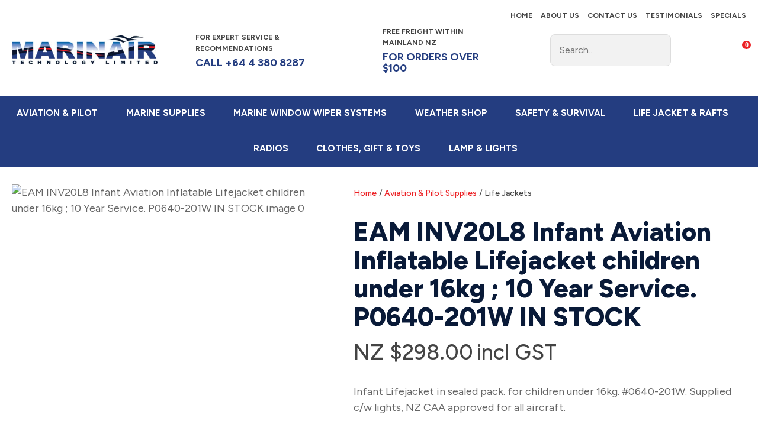

--- FILE ---
content_type: text/html; charset=iso-8859-1
request_url: https://www.marinair.co.nz/process?mv_display=ajax_action_captcha_process_2977&remote_sub=captcha_process_2977
body_size: 39
content:
+:





<input type="hidden" name="antispam_encoded" value="796218fb822714b4775a65bf080ca4ad" />
<span class="control-image"><img src="https://www.marinair.co.nz/process/x_mv_display/render_svg_svg2704873.html" alt="spam control image" /></span>


--- FILE ---
content_type: text/plain
request_url: https://www.google-analytics.com/j/collect?v=1&_v=j102&a=1889935466&t=pageview&_s=1&dl=https%3A%2F%2Fwww.marinair.co.nz%2Fshop%2FAviation%2B%2BPilot%2BSupplies%2FLife%2BJackets%2FEAM%2BINV20L8.html&ul=en-us%40posix&dt=EAM%20INV20L8%20infant%20lifejacket%20for%20children%20under%2016kg%20body%20weight.&sr=1280x720&vp=1280x720&_u=YGBAgAABAAAAAC~&jid=2058085706&gjid=303454568&cid=580594049.1770119468&tid=UA-69604521-1&_gid=1734449462.1770119468&_slc=1&gtm=45He61u1n81MCDRHMGv78700829za200zd78700829&gcd=13l3l3l3l1l1&dma=0&tag_exp=103116026~103200004~104527906~104528500~104684208~104684211~115938466~115938468~116185181~116185182~116988315~117025850~117041587~117384406&z=1210230192
body_size: -451
content:
2,cG-7EH8JBPELS

--- FILE ---
content_type: application/javascript
request_url: https://www.marinair.co.nz/process/x_g/lGRk5abD-dKTT37gQ/mv_display/_js_components_ProductDisplay_CatView3_split_test.js
body_size: 931
content:
if(!document.IncludedFiles)document.IncludedFiles=[];document.IncludedFiles['https://www.marinair.co.nz/process/x_g/lGRk5abD%2ddKTT37gQ/mv_display/_js_components_ProductDisplay_CatView3_split_test.js']=1;(function(){var productOverride=window.productOverride={override:function(selector,value){selector.innerHTML=value;},promotionLabel:function(promotion){var stringCount=promotion.length;var classes=["feature"];if(stringCount>4){classes.push("long");}
var bytes=[];for(var i=0;i<stringCount;++i){var code=promotion.charCodeAt(i);bytes=bytes.concat([code&0xff,code/256>>>0]);}
var numbers=bytes.join('');classes.push('feature-'+('%d',(numbers%3)+1));var featured_class=classes.join(' ');var newFeature=document.createElement('mark');newFeature.className=featured_class;newFeature.innerText=promotion;return newFeature;},overrideData:function(split_test){var wrap=document.querySelector('.product-collection');for(x in split_test){var productWrapper=wrap.querySelector(".product-card[data-sku='"+split_test[x].sku+"']");if(productWrapper&&split_test[x].version=='alternate'){var title=productWrapper.querySelector('[data-property="title"] a')||productWrapper.querySelector(".item-title");productOverride.override(title,split_test[x].title)
var feature=productWrapper.querySelector('[data-property="feature"]')||productWrapper.querySelector(".feature");if(feature&&split_test[x].label){productOverride.override(feature,split_test[x].label);}else if(split_test[x].label){var newFeature=productOverride.promotionLabel(split_test[x].label);productWrapper.querySelector('header').appendChild(newFeature);}
var productFooter=productWrapper.querySelector("footer");var originalPrice=productFooter.querySelector('.original-price');if(originalPrice){productFooter.removeChild(originalPrice);}
if(split_test[x].no_format.discount>0){var newOriginalPrice=document.createElement('s');newOriginalPrice.className="original-price";newOriginalPrice.innerText=split_test[x].flat;productFooter.insertBefore(newOriginalPrice,productFooter.firstChild);}
productOverride.override(productWrapper.querySelector(".price"),split_test[x].unit);}}}}
document.querySelector('#catview-list').classList.remove('split-test');})();

--- FILE ---
content_type: application/javascript
request_url: https://www.marinair.co.nz/process/x_g/lGRk5abD-dKTT37gQ/mv_display/_js_components_ProductDisplay_Product_product.js
body_size: 5578
content:
if(!document.IncludedFiles)document.IncludedFiles=[];document.IncludedFiles['https://www.marinair.co.nz/process/x_g/lGRk5abD%2ddKTT37gQ/mv_display/_js_components_ProductDisplay_Product_product.js']=1;(function(){var wrap=document.querySelector('.component_ProductDisplay_Product .product');var dummy=document.createElement('div');var productView=window.productView={hookRegistry:{},registerHook:function(name,callback){this.hookRegistry[name]=this.hookRegistry[name]||[];this.hookRegistry[name].push(callback);},executeHooks:function(name,...args){if(!this.hookRegistry[name]){return;}
this.hookRegistry[name].forEach(callback=>{callback(...args);});},optionSettings:function(){var optionSettings={};var options=wrap.querySelectorAll('.order .option');for(var i=0;i<options.length;i++){var option=options[i];optionSettings[option.name]=option.value||option.options[option.selectedIndex].value;}
return optionSettings;},voucherSettings:function(){if(product.productType!='voucher'){return{};}
const vouchers=wrap.querySelector('.order .voucher-config');const voucherType=vouchers.querySelector('[name="extra.voucher.type"]:checked, [type="hidden"][name="extra.voucher.type"]').value;const voucherForm=vouchers.querySelector(`.voucher-${voucherType}`)
const voucherInputs=voucherForm.querySelectorAll('[name^="extra.voucher"]');const data=this.extraData(voucherInputs);data['expiry_months']=product.extended.voucher_expiry_months||0;if(!data['type']){data['type']=voucherType;}
const voucherSettings={voucher:data};if(product.extended.voucher_delivery&&voucherType=='physical'){voucherSettings['price']=parseFloat(product.price.no_format.unit)+parseFloat(product.extended.voucher_delivery);}
return voucherSettings;},extraSettings:function(){const form=wrap.querySelector('.order');const extraInputs=form.querySelectorAll('input[name^="extra."]:not([name^="extra.voucher"]');if(extraInputs.length==0){return{};}
return{extra:this.extraData(extraInputs)};},extraData:function(inputs){const data={};for(let i=0;i<inputs.length;i++){const extra=inputs[i];const parts=extra.name.split('.');const name=parts[parts.length-1];data[name]=extra.value;}
return data;},variantCode:function(options){var variantSelect=document.querySelector('#variant-code');if(variantSelect){return variantSelect.value||variantSelect.options[variantSelect.selectedIndex].value;}
if(typeof options=='undefined'){options=productView.optionSettings();}
for(var code in product.optionMap){var settings=product.optionMap[code];var match=true;for(var group in options){if(settings[group]!=options[group]){match=false;break;}}
if(match){return code;}}},currentSettings:function(){var form=wrap.querySelector('.order');var quantity=form.querySelector('#quantity')||dummy;var data={sku:product.sku,quantity:parseInt(quantity.value||1),};var options;if(product.optionType){data.options=product.optionType=='Simple'?productView.optionSettings():productView.variantCode();}
return data;},retrieveUpdatedPrice:function(){var current=productView.currentSettings();if(product.optionType){current.option_type=product.optionType;current.options_advanced=product.optionsAdvanced;if(product.optionType!='Simple'){current.code=current.options;delete current.options;}}
new Controller('ProductDisplay/Product/update_price')
.execute({product_data:JSON.stringify(current),})
.then(function(result){var data=(typeof splitTestData!='undefined')?splitTestData:result.data;productView.updatePrice(data);});},updatePrice:function(priceData){var price=wrap.querySelector('#price');var unit=price.querySelector('#unit');if(unit){if(price){unit.innerHTML=priceData.unit;}
if(priceData.discount){var flat=price.querySelector('#flat');if(flat){flat.innerHTML=priceData.flat;}
var discount=price.querySelector('#discount');if(discount){discount.innerHTML=priceData.discount;}}}
this.executeHooks('updatePrice',priceData);},checkStock:function(){product.stockDisable=parseInt(product.stockDisable)||product.stockDisable;product.stockDisable=(product.stockDisable&&product.stockDisable==1)?true:false;var outMessage=wrap.querySelector('#out-of-stock')||dummy;var insufficientMessage=wrap.querySelector('#insufficient-stock')||dummy;var buttonWrapper=wrap.querySelector('.submission')||dummy;buttonWrapper.classList.remove('stock-error');var outOfStockMessage="Sorry, we're unable to add to cart as this product is currently ";var current=productView.currentSettings();var inactiveMessage=wrap.querySelector('#inactive-option')||dummy;var currentOption=product.optionMap[current.options];product.isInActive=false;product.isOutOfStock=false;if(typeof currentOption!='undefined'&&currentOption){if(currentOption.inactive==1){outMessage.classList.add('hide');inactiveMessage.classList.remove('hide');product.isInActive=true;buttonWrapper.dataset.content=outOfStockMessage+"not available";return;}else{inactiveMessage.classList.add('hide');}}
if(typeof product.inventory!='undefined'){var current=productView.currentSettings();var inactiveMessage=wrap.querySelector('#inactive-option')||dummy;var inventory=typeof product.inventory=='object'?product.inventory[current.options]:product.inventory;if(inventory<=0){outMessage.classList.remove('hide');insufficientMessage.classList.add('hide');product.isOutOfStock=product.stockDisable;buttonWrapper.dataset.content=outOfStockMessage+"out of stock";}else{outMessage.classList.add('hide');if(inventory<current.quantity){insufficientMessage.querySelector('#stock-quantity').innerHTML=inventory;insufficientMessage.classList.remove('hide');product.isOutOfStock=product.stockDisable;buttonWrapper.dataset.content=outOfStockMessage+"out of stock";}else{insufficientMessage.classList.add('hide');}}}},updateStock:function(){var current=productView.currentSettings();new Controller('OrderProcess/PopupCart/check_stock')
.execute({sku:current.sku,})
.then(function(result){product.inventory=result.data.remaining_stocks;productView.checkStock();});},setInputFilter:function(textbox,inputFilter){["input","keydown","keyup","mousedown","mouseup","select","contextmenu","drop"].forEach(function(event){textbox.addEventListener(event,function(){if(inputFilter(this.value)){this.oldValue=this.value;this.oldSelectionStart=this.selectionStart;this.oldSelectionEnd=this.selectionEnd;}else if(this.hasOwnProperty("oldValue")){this.value=this.oldValue;this.setSelectionRange(this.oldSelectionStart,this.oldSelectionEnd);}else{this.value="";}});});},shouldValidate:function(){const attributes=['required','email','minlength','maxlength','pattern','min','max','type=email']
.map((attr)=>'.order ['+attr+']');var required=wrap.querySelectorAll(attributes.join(', '))||[];return required.length>0&&typeof Validate==='function';},};var quantityBox=wrap.querySelector('#quantity')||dummy;productView.setInputFilter(quantityBox,function(value){return(acceptDecimal=='1')?/^-?\d*[.]?\d{0,2}?\d*$/.test(value):/^\d*$/.test(value);});wrap.querySelector('#image-slider').classList.add('glide');var primarySlider=new Glide('#image-slider',{type:'carousel',perView:1,dragThreshold:false,gap:0,focusAt:0,startAt:0,}).mount();if(product.images.length<=1){primarySlider.disable();}
if(wrap.querySelectorAll('#thumb-slider button.thumb').length>5){var thumbSelector='#thumb-slider';wrap.querySelector(thumbSelector).classList.add('glide');var thumbSlider=new Glide(thumbSelector,{type:'carousel',perView:5,gap:10,focusAt:0,startAt:0,}).mount();}
var thumbButtons=wrap.querySelectorAll('#thumb-slider button.thumb');for(var i=0;i<thumbButtons.length;i++){thumbButtons[i].addEventListener('click',function(event){var index=event.currentTarget.dataset.index;primarySlider.go('='+index);});}
var sliderImages=wrap.querySelectorAll('#image-slider.zoom figure');for(var i=0;i<sliderImages.length;i++){var image=sliderImages[i].querySelector('img');if(!image){continue;}
sliderImages[i].style.backgroundImage='url('+image.src+')';sliderImages[i].addEventListener('mousemove',function(event){var zoomer=event.currentTarget;var touches=event.touches?event.touches[0]:{};offsetX=event.offsetX?event.offsetX:touches.pageX;offsetY=event.offsetY?event.offsetY:touches.pageX;x=offsetX/zoomer.offsetWidth*100;y=offsetY/zoomer.offsetHeight*100;if(x>100)x=100;if(y>100)y=100;zoomer.style.backgroundPosition=x+'% '+y+'%';});}
var validate=null;var addCart=wrap.querySelector('#add-cart')||dummy;addCart.addEventListener('click',function(event){event.preventDefault();if(validate&&!validate.valid()){validate.failures().first().focus();return;}
addCart.disabled=true;addCart.classList.add('loading');if(product.isInActive||product.isOutOfStock){wrap.querySelector('.submission').classList.add('stock-error');addCart.classList.remove('loading');addCart.disabled=false;return;}
var current=productView.currentSettings();if(typeof current.options=='object'){current.options=JSON.stringify(current.options);}
const overrides=Object.assign({},productView.voucherSettings(),productView.extraSettings());new PopupCart().add(current.sku,current.quantity,current.options,JSON.stringify(overrides),function(){addCart.disabled=false;addCart.classList.remove('loading');productView.updateStock();});});if(productView.shouldValidate()){validate=new Validate(wrap.querySelector('.order'))
.watch(addCart);}
var inputs=wrap.querySelectorAll('#product .order .select-wrap select, #product .order .option select, #product .order .qty')||[];for(var i=0;i<inputs.length;i++){inputs[i].addEventListener('change',function(event){productView.retrieveUpdatedPrice();productView.checkStock();if(event.currentTarget.id=='quantity'){return;}
if(product.optionType&&product.optionType!='Simple'){var code=productView.variantCode();var tag=code.toLowerCase().replace(/\W/g,'-');var image=wrap.querySelector('.image-main img[data-'+tag+']');if(image){primarySlider.go('='+image.dataset.index);}}});}
var largeSlider;var maximise=function(event){var productImages=product.images
.map((path)=>{return path.substring(path.lastIndexOf('/')+1);})
.join(':');if(productImages==""){return;}
document.body.classList.add('pop-overlay-center');document.body.classList.add('large-image');if(largeSlider){largeSlider.update({startAt:primarySlider.index});return;}
new Controller('ProductDisplay/Product/large_image_list')
.execute({sku:product.sku,images:productImages,})
.then(function(result){var largeWrap=document.querySelector('#large-image');largeWrap.innerHTML=result.data;largeSlider=new Glide('#large-slider',{type:'carousel',perView:1,gap:20,focusAt:0,startAt:primarySlider.index||0,}).mount();if(product.images.length<=1){largeSlider.disable();largeWrap.classList.add('disabled');}else{var largeMove=false;var moveLoop=0;primarySlider.on('move.after',function(){if(moveLoop++>1000||document.body.classList.contains('large-image')){return;}
largeSlider.go('='+primarySlider.index);});largeSlider.on('move.after',function(){if(moveLoop++>1000||!document.body.classList.contains('large-image')){return;}
primarySlider.go('='+largeSlider.index);});}
largeWrap.querySelector('button.next').addEventListener('click',function(event){event.stopPropagation();largeSlider.go('>');});largeWrap.querySelector('button.previous').addEventListener('click',function(event){event.stopPropagation();largeSlider.go('<');});document.querySelector('.pop-overlay').addEventListener('click',function(event){document.body.classList.remove('large-image');});});};var maximiseButtons=wrap.querySelectorAll('.image-main .glide__slides, .image-main button.maximise')||[];for(var i=0;i<maximiseButtons.length;i++){maximiseButtons[i].addEventListener('click',maximise);}
var large=document.querySelector('body .large-image')||dummy;large.addEventListener('click',function(event){document.body.classList.remove('large-image');document.body.classList.remove('pop-overlay-center');});var largeClose=large.querySelector('.close')||dummy;largeClose.addEventListener('click',function(event){event.preventDefault();window.clearPop();});var favourites=wrap.querySelector('.add-favourite')||dummy;favourites.addEventListener('click',function(event){event.stopPropagation();event.preventDefault();var button=event.currentTarget;var current=productView.currentSettings();if(button.classList.contains('selected')){new Controller('ProductDisplay/Product/remove_from_favourites')
.execute({sku:current.sku,});button.classList.remove('selected');button.setAttribute('title',button.querySelector('.add').textContent);return;}
var options=(typeof current.options==='object')?JSON.stringify(current.options):current.options;new Controller('ProductDisplay/Product/add_to_favourites')
.execute({sku:current.sku,options:options,});button.setAttribute('title',button.querySelector('.remove').textContent);button.classList.add('selected');});var isFavourite=favourites.classList.contains('selected');var activeButton=favourites.querySelector(isFavourite?'.remove':'.add');if(activeButton){favourites.setAttribute('title',activeButton.textContent);}
var buyNow=wrap.querySelector('#buy-now')||dummy;buyNow.addEventListener('click',function(event){event.preventDefault();buyNow.disabled=true;buyNow.classList.add('loading');if(product.isInActive||product.isOutOfStock){wrap.querySelector('.submission').classList.add('stock-error');buyNow.classList.remove('loading');buyNow.disabled=false;return;}
var current=productView.currentSettings();if(typeof current.options=='object'){current.options=JSON.stringify(current.options);}
new Controller('OrderProcess/PopupCart/add_to_cart')
.execute({quantity:1,sku:current.sku,options:current.options})
.then(function(result){buyNow.disabled=false;buyNow.classList.remove('loading');window.location="https://www.marinair.co.nz/checkout.html";});});productView.checkStock();})();